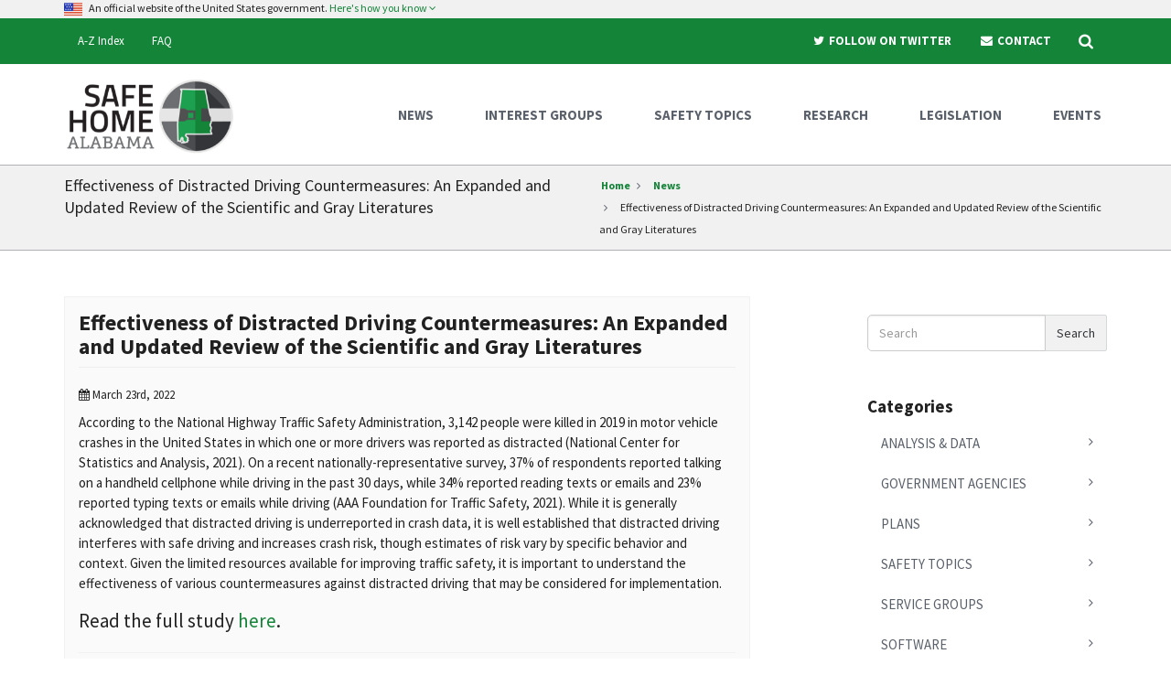

--- FILE ---
content_type: text/html; charset=UTF-8
request_url: https://www.safehomealabama.gov/analysis-data/effectiveness-of-distracted-driving-countermeasures/
body_size: 9472
content:
<!DOCTYPE html>
<!--[if IE 8]>
<html id="ie8" lang="en-US">
<![endif]-->
<!--[if IE 9]>
<html id="ie9" lang="en-US">
<![endif]-->
<!--[if !IE]><!-->
<html lang="en-US">
<!--<![endif]-->
<head>
	<meta charset="utf-8">
	<meta http-equiv="X-UA-Compatible" content="IE=edge">
	<meta name="viewport" content="width=device-width, initial-scale=1.0">

	<!-- HTML5 Shim and Respond.js IE8 support of HTML5 elements and media queries -->
	<!--[if lt IE 9]>
		<script src="https://oss.maxcdn.com/html5shiv/3.7.2/html5shiv.min.js"></script>
		<script src="https://oss.maxcdn.com/respond/1.4.2/respond.min.js"></script>
	<![endif]-->
	<title>Effectiveness of Distracted Driving Countermeasures: An Expanded and Updated Review of the Scientific and Gray Literatures &#8211; Safe Home Alabama</title>
<meta name='robots' content='max-image-preview:large' />
<link rel='dns-prefetch' href='//fonts.googleapis.com' />
<script type="text/javascript">
window._wpemojiSettings = {"baseUrl":"https:\/\/s.w.org\/images\/core\/emoji\/14.0.0\/72x72\/","ext":".png","svgUrl":"https:\/\/s.w.org\/images\/core\/emoji\/14.0.0\/svg\/","svgExt":".svg","source":{"concatemoji":"https:\/\/www.safehomealabama.gov\/wp-includes\/js\/wp-emoji-release.min.js?ver=6.3.7"}};
/*! This file is auto-generated */
!function(i,n){var o,s,e;function c(e){try{var t={supportTests:e,timestamp:(new Date).valueOf()};sessionStorage.setItem(o,JSON.stringify(t))}catch(e){}}function p(e,t,n){e.clearRect(0,0,e.canvas.width,e.canvas.height),e.fillText(t,0,0);var t=new Uint32Array(e.getImageData(0,0,e.canvas.width,e.canvas.height).data),r=(e.clearRect(0,0,e.canvas.width,e.canvas.height),e.fillText(n,0,0),new Uint32Array(e.getImageData(0,0,e.canvas.width,e.canvas.height).data));return t.every(function(e,t){return e===r[t]})}function u(e,t,n){switch(t){case"flag":return n(e,"\ud83c\udff3\ufe0f\u200d\u26a7\ufe0f","\ud83c\udff3\ufe0f\u200b\u26a7\ufe0f")?!1:!n(e,"\ud83c\uddfa\ud83c\uddf3","\ud83c\uddfa\u200b\ud83c\uddf3")&&!n(e,"\ud83c\udff4\udb40\udc67\udb40\udc62\udb40\udc65\udb40\udc6e\udb40\udc67\udb40\udc7f","\ud83c\udff4\u200b\udb40\udc67\u200b\udb40\udc62\u200b\udb40\udc65\u200b\udb40\udc6e\u200b\udb40\udc67\u200b\udb40\udc7f");case"emoji":return!n(e,"\ud83e\udef1\ud83c\udffb\u200d\ud83e\udef2\ud83c\udfff","\ud83e\udef1\ud83c\udffb\u200b\ud83e\udef2\ud83c\udfff")}return!1}function f(e,t,n){var r="undefined"!=typeof WorkerGlobalScope&&self instanceof WorkerGlobalScope?new OffscreenCanvas(300,150):i.createElement("canvas"),a=r.getContext("2d",{willReadFrequently:!0}),o=(a.textBaseline="top",a.font="600 32px Arial",{});return e.forEach(function(e){o[e]=t(a,e,n)}),o}function t(e){var t=i.createElement("script");t.src=e,t.defer=!0,i.head.appendChild(t)}"undefined"!=typeof Promise&&(o="wpEmojiSettingsSupports",s=["flag","emoji"],n.supports={everything:!0,everythingExceptFlag:!0},e=new Promise(function(e){i.addEventListener("DOMContentLoaded",e,{once:!0})}),new Promise(function(t){var n=function(){try{var e=JSON.parse(sessionStorage.getItem(o));if("object"==typeof e&&"number"==typeof e.timestamp&&(new Date).valueOf()<e.timestamp+604800&&"object"==typeof e.supportTests)return e.supportTests}catch(e){}return null}();if(!n){if("undefined"!=typeof Worker&&"undefined"!=typeof OffscreenCanvas&&"undefined"!=typeof URL&&URL.createObjectURL&&"undefined"!=typeof Blob)try{var e="postMessage("+f.toString()+"("+[JSON.stringify(s),u.toString(),p.toString()].join(",")+"));",r=new Blob([e],{type:"text/javascript"}),a=new Worker(URL.createObjectURL(r),{name:"wpTestEmojiSupports"});return void(a.onmessage=function(e){c(n=e.data),a.terminate(),t(n)})}catch(e){}c(n=f(s,u,p))}t(n)}).then(function(e){for(var t in e)n.supports[t]=e[t],n.supports.everything=n.supports.everything&&n.supports[t],"flag"!==t&&(n.supports.everythingExceptFlag=n.supports.everythingExceptFlag&&n.supports[t]);n.supports.everythingExceptFlag=n.supports.everythingExceptFlag&&!n.supports.flag,n.DOMReady=!1,n.readyCallback=function(){n.DOMReady=!0}}).then(function(){return e}).then(function(){var e;n.supports.everything||(n.readyCallback(),(e=n.source||{}).concatemoji?t(e.concatemoji):e.wpemoji&&e.twemoji&&(t(e.twemoji),t(e.wpemoji)))}))}((window,document),window._wpemojiSettings);
</script>
<style type="text/css">
img.wp-smiley,
img.emoji {
	display: inline !important;
	border: none !important;
	box-shadow: none !important;
	height: 1em !important;
	width: 1em !important;
	margin: 0 0.07em !important;
	vertical-align: -0.1em !important;
	background: none !important;
	padding: 0 !important;
}
</style>
	<link rel='stylesheet' id='wp-block-library-css' href='https://www.safehomealabama.gov/wp-includes/css/dist/block-library/style.min.css?ver=6.3.7' type='text/css' media='all' />
<style id='classic-theme-styles-inline-css' type='text/css'>
/*! This file is auto-generated */
.wp-block-button__link{color:#fff;background-color:#32373c;border-radius:9999px;box-shadow:none;text-decoration:none;padding:calc(.667em + 2px) calc(1.333em + 2px);font-size:1.125em}.wp-block-file__button{background:#32373c;color:#fff;text-decoration:none}
</style>
<style id='global-styles-inline-css' type='text/css'>
body{--wp--preset--color--black: #000000;--wp--preset--color--cyan-bluish-gray: #abb8c3;--wp--preset--color--white: #ffffff;--wp--preset--color--pale-pink: #f78da7;--wp--preset--color--vivid-red: #cf2e2e;--wp--preset--color--luminous-vivid-orange: #ff6900;--wp--preset--color--luminous-vivid-amber: #fcb900;--wp--preset--color--light-green-cyan: #7bdcb5;--wp--preset--color--vivid-green-cyan: #00d084;--wp--preset--color--pale-cyan-blue: #8ed1fc;--wp--preset--color--vivid-cyan-blue: #0693e3;--wp--preset--color--vivid-purple: #9b51e0;--wp--preset--gradient--vivid-cyan-blue-to-vivid-purple: linear-gradient(135deg,rgba(6,147,227,1) 0%,rgb(155,81,224) 100%);--wp--preset--gradient--light-green-cyan-to-vivid-green-cyan: linear-gradient(135deg,rgb(122,220,180) 0%,rgb(0,208,130) 100%);--wp--preset--gradient--luminous-vivid-amber-to-luminous-vivid-orange: linear-gradient(135deg,rgba(252,185,0,1) 0%,rgba(255,105,0,1) 100%);--wp--preset--gradient--luminous-vivid-orange-to-vivid-red: linear-gradient(135deg,rgba(255,105,0,1) 0%,rgb(207,46,46) 100%);--wp--preset--gradient--very-light-gray-to-cyan-bluish-gray: linear-gradient(135deg,rgb(238,238,238) 0%,rgb(169,184,195) 100%);--wp--preset--gradient--cool-to-warm-spectrum: linear-gradient(135deg,rgb(74,234,220) 0%,rgb(151,120,209) 20%,rgb(207,42,186) 40%,rgb(238,44,130) 60%,rgb(251,105,98) 80%,rgb(254,248,76) 100%);--wp--preset--gradient--blush-light-purple: linear-gradient(135deg,rgb(255,206,236) 0%,rgb(152,150,240) 100%);--wp--preset--gradient--blush-bordeaux: linear-gradient(135deg,rgb(254,205,165) 0%,rgb(254,45,45) 50%,rgb(107,0,62) 100%);--wp--preset--gradient--luminous-dusk: linear-gradient(135deg,rgb(255,203,112) 0%,rgb(199,81,192) 50%,rgb(65,88,208) 100%);--wp--preset--gradient--pale-ocean: linear-gradient(135deg,rgb(255,245,203) 0%,rgb(182,227,212) 50%,rgb(51,167,181) 100%);--wp--preset--gradient--electric-grass: linear-gradient(135deg,rgb(202,248,128) 0%,rgb(113,206,126) 100%);--wp--preset--gradient--midnight: linear-gradient(135deg,rgb(2,3,129) 0%,rgb(40,116,252) 100%);--wp--preset--font-size--small: 13px;--wp--preset--font-size--medium: 20px;--wp--preset--font-size--large: 36px;--wp--preset--font-size--x-large: 42px;--wp--preset--spacing--20: 0.44rem;--wp--preset--spacing--30: 0.67rem;--wp--preset--spacing--40: 1rem;--wp--preset--spacing--50: 1.5rem;--wp--preset--spacing--60: 2.25rem;--wp--preset--spacing--70: 3.38rem;--wp--preset--spacing--80: 5.06rem;--wp--preset--shadow--natural: 6px 6px 9px rgba(0, 0, 0, 0.2);--wp--preset--shadow--deep: 12px 12px 50px rgba(0, 0, 0, 0.4);--wp--preset--shadow--sharp: 6px 6px 0px rgba(0, 0, 0, 0.2);--wp--preset--shadow--outlined: 6px 6px 0px -3px rgba(255, 255, 255, 1), 6px 6px rgba(0, 0, 0, 1);--wp--preset--shadow--crisp: 6px 6px 0px rgba(0, 0, 0, 1);}:where(.is-layout-flex){gap: 0.5em;}:where(.is-layout-grid){gap: 0.5em;}body .is-layout-flow > .alignleft{float: left;margin-inline-start: 0;margin-inline-end: 2em;}body .is-layout-flow > .alignright{float: right;margin-inline-start: 2em;margin-inline-end: 0;}body .is-layout-flow > .aligncenter{margin-left: auto !important;margin-right: auto !important;}body .is-layout-constrained > .alignleft{float: left;margin-inline-start: 0;margin-inline-end: 2em;}body .is-layout-constrained > .alignright{float: right;margin-inline-start: 2em;margin-inline-end: 0;}body .is-layout-constrained > .aligncenter{margin-left: auto !important;margin-right: auto !important;}body .is-layout-constrained > :where(:not(.alignleft):not(.alignright):not(.alignfull)){max-width: var(--wp--style--global--content-size);margin-left: auto !important;margin-right: auto !important;}body .is-layout-constrained > .alignwide{max-width: var(--wp--style--global--wide-size);}body .is-layout-flex{display: flex;}body .is-layout-flex{flex-wrap: wrap;align-items: center;}body .is-layout-flex > *{margin: 0;}body .is-layout-grid{display: grid;}body .is-layout-grid > *{margin: 0;}:where(.wp-block-columns.is-layout-flex){gap: 2em;}:where(.wp-block-columns.is-layout-grid){gap: 2em;}:where(.wp-block-post-template.is-layout-flex){gap: 1.25em;}:where(.wp-block-post-template.is-layout-grid){gap: 1.25em;}.has-black-color{color: var(--wp--preset--color--black) !important;}.has-cyan-bluish-gray-color{color: var(--wp--preset--color--cyan-bluish-gray) !important;}.has-white-color{color: var(--wp--preset--color--white) !important;}.has-pale-pink-color{color: var(--wp--preset--color--pale-pink) !important;}.has-vivid-red-color{color: var(--wp--preset--color--vivid-red) !important;}.has-luminous-vivid-orange-color{color: var(--wp--preset--color--luminous-vivid-orange) !important;}.has-luminous-vivid-amber-color{color: var(--wp--preset--color--luminous-vivid-amber) !important;}.has-light-green-cyan-color{color: var(--wp--preset--color--light-green-cyan) !important;}.has-vivid-green-cyan-color{color: var(--wp--preset--color--vivid-green-cyan) !important;}.has-pale-cyan-blue-color{color: var(--wp--preset--color--pale-cyan-blue) !important;}.has-vivid-cyan-blue-color{color: var(--wp--preset--color--vivid-cyan-blue) !important;}.has-vivid-purple-color{color: var(--wp--preset--color--vivid-purple) !important;}.has-black-background-color{background-color: var(--wp--preset--color--black) !important;}.has-cyan-bluish-gray-background-color{background-color: var(--wp--preset--color--cyan-bluish-gray) !important;}.has-white-background-color{background-color: var(--wp--preset--color--white) !important;}.has-pale-pink-background-color{background-color: var(--wp--preset--color--pale-pink) !important;}.has-vivid-red-background-color{background-color: var(--wp--preset--color--vivid-red) !important;}.has-luminous-vivid-orange-background-color{background-color: var(--wp--preset--color--luminous-vivid-orange) !important;}.has-luminous-vivid-amber-background-color{background-color: var(--wp--preset--color--luminous-vivid-amber) !important;}.has-light-green-cyan-background-color{background-color: var(--wp--preset--color--light-green-cyan) !important;}.has-vivid-green-cyan-background-color{background-color: var(--wp--preset--color--vivid-green-cyan) !important;}.has-pale-cyan-blue-background-color{background-color: var(--wp--preset--color--pale-cyan-blue) !important;}.has-vivid-cyan-blue-background-color{background-color: var(--wp--preset--color--vivid-cyan-blue) !important;}.has-vivid-purple-background-color{background-color: var(--wp--preset--color--vivid-purple) !important;}.has-black-border-color{border-color: var(--wp--preset--color--black) !important;}.has-cyan-bluish-gray-border-color{border-color: var(--wp--preset--color--cyan-bluish-gray) !important;}.has-white-border-color{border-color: var(--wp--preset--color--white) !important;}.has-pale-pink-border-color{border-color: var(--wp--preset--color--pale-pink) !important;}.has-vivid-red-border-color{border-color: var(--wp--preset--color--vivid-red) !important;}.has-luminous-vivid-orange-border-color{border-color: var(--wp--preset--color--luminous-vivid-orange) !important;}.has-luminous-vivid-amber-border-color{border-color: var(--wp--preset--color--luminous-vivid-amber) !important;}.has-light-green-cyan-border-color{border-color: var(--wp--preset--color--light-green-cyan) !important;}.has-vivid-green-cyan-border-color{border-color: var(--wp--preset--color--vivid-green-cyan) !important;}.has-pale-cyan-blue-border-color{border-color: var(--wp--preset--color--pale-cyan-blue) !important;}.has-vivid-cyan-blue-border-color{border-color: var(--wp--preset--color--vivid-cyan-blue) !important;}.has-vivid-purple-border-color{border-color: var(--wp--preset--color--vivid-purple) !important;}.has-vivid-cyan-blue-to-vivid-purple-gradient-background{background: var(--wp--preset--gradient--vivid-cyan-blue-to-vivid-purple) !important;}.has-light-green-cyan-to-vivid-green-cyan-gradient-background{background: var(--wp--preset--gradient--light-green-cyan-to-vivid-green-cyan) !important;}.has-luminous-vivid-amber-to-luminous-vivid-orange-gradient-background{background: var(--wp--preset--gradient--luminous-vivid-amber-to-luminous-vivid-orange) !important;}.has-luminous-vivid-orange-to-vivid-red-gradient-background{background: var(--wp--preset--gradient--luminous-vivid-orange-to-vivid-red) !important;}.has-very-light-gray-to-cyan-bluish-gray-gradient-background{background: var(--wp--preset--gradient--very-light-gray-to-cyan-bluish-gray) !important;}.has-cool-to-warm-spectrum-gradient-background{background: var(--wp--preset--gradient--cool-to-warm-spectrum) !important;}.has-blush-light-purple-gradient-background{background: var(--wp--preset--gradient--blush-light-purple) !important;}.has-blush-bordeaux-gradient-background{background: var(--wp--preset--gradient--blush-bordeaux) !important;}.has-luminous-dusk-gradient-background{background: var(--wp--preset--gradient--luminous-dusk) !important;}.has-pale-ocean-gradient-background{background: var(--wp--preset--gradient--pale-ocean) !important;}.has-electric-grass-gradient-background{background: var(--wp--preset--gradient--electric-grass) !important;}.has-midnight-gradient-background{background: var(--wp--preset--gradient--midnight) !important;}.has-small-font-size{font-size: var(--wp--preset--font-size--small) !important;}.has-medium-font-size{font-size: var(--wp--preset--font-size--medium) !important;}.has-large-font-size{font-size: var(--wp--preset--font-size--large) !important;}.has-x-large-font-size{font-size: var(--wp--preset--font-size--x-large) !important;}
.wp-block-navigation a:where(:not(.wp-element-button)){color: inherit;}
:where(.wp-block-post-template.is-layout-flex){gap: 1.25em;}:where(.wp-block-post-template.is-layout-grid){gap: 1.25em;}
:where(.wp-block-columns.is-layout-flex){gap: 2em;}:where(.wp-block-columns.is-layout-grid){gap: 2em;}
.wp-block-pullquote{font-size: 1.5em;line-height: 1.6;}
</style>
<link rel='stylesheet' id='caps-bootstrap-css-css' href='https://www.safehomealabama.gov/wp-content/themes/caps-theme/template/assets/css/vendors/bootstrap.min.css?ver=3.3.7' type='text/css' media='all' />
<link rel='stylesheet' id='caps-font-awesome-css' href='https://www.safehomealabama.gov/wp-content/themes/caps-theme/template/assets/css/vendors/font-awesome.min.css?ver=4.7.0' type='text/css' media='all' />
<link rel='stylesheet' id='caps-template-css-css' href='https://www.safehomealabama.gov/wp-content/themes/caps-theme/template/assets/css/style.min.css?ver=1.0' type='text/css' media='all' />
<link rel='stylesheet' id='sha-styles-css' href='https://www.safehomealabama.gov/wp-content/themes/safehome-theme/assets/css/style.css?ver=1.0' type='text/css' media='all' />
<link rel='stylesheet' id='caps-fonts-css' href='https://fonts.googleapis.com/css?family=Merriweather%3A300%2C700%7CSource+Sans+Pro%3A400%2C700&#038;ver=6.3.7' type='text/css' media='all' />
<script  src="https://www.safehomealabama.gov/wp-content/cache/minify/818c0.js"></script>


<link rel="https://api.w.org/" href="https://www.safehomealabama.gov/wp-json/" /><link rel="alternate" type="application/json" href="https://www.safehomealabama.gov/wp-json/wp/v2/posts/5487" /><link rel="EditURI" type="application/rsd+xml" title="RSD" href="https://www.safehomealabama.gov/xmlrpc.php?rsd" />
<meta name="generator" content="WordPress 6.3.7" />
<link rel="canonical" href="https://www.safehomealabama.gov/analysis-data/effectiveness-of-distracted-driving-countermeasures/" />
<link rel='shortlink' href='https://www.safehomealabama.gov/?p=5487' />
<link rel="alternate" type="application/json+oembed" href="https://www.safehomealabama.gov/wp-json/oembed/1.0/embed?url=https%3A%2F%2Fwww.safehomealabama.gov%2Fanalysis-data%2Feffectiveness-of-distracted-driving-countermeasures%2F" />
<link rel="alternate" type="text/xml+oembed" href="https://www.safehomealabama.gov/wp-json/oembed/1.0/embed?url=https%3A%2F%2Fwww.safehomealabama.gov%2Fanalysis-data%2Feffectiveness-of-distracted-driving-countermeasures%2F&#038;format=xml" />
<!-- Google tag (gtag.js) -->
<script async src="https://www.googletagmanager.com/gtag/js?id=G-N0Z3DBK0BJ"></script>
<script>
  window.dataLayer = window.dataLayer || [];
  function gtag(){dataLayer.push(arguments);}
  gtag('js', new Date());

  gtag('config', 'G-N0Z3DBK0BJ');
</script>
	<style type="text/css">.recentcomments a{display:inline !important;padding:0 !important;margin:0 !important;}</style><link rel="icon" href="https://www.safehomealabama.gov/wp-content/uploads/2020/10/cropped-SHA_FavIcon-32x32.png" sizes="32x32" />
<link rel="icon" href="https://www.safehomealabama.gov/wp-content/uploads/2020/10/cropped-SHA_FavIcon-192x192.png" sizes="192x192" />
<link rel="apple-touch-icon" href="https://www.safehomealabama.gov/wp-content/uploads/2020/10/cropped-SHA_FavIcon-180x180.png" />
<meta name="msapplication-TileImage" content="https://www.safehomealabama.gov/wp-content/uploads/2020/10/cropped-SHA_FavIcon-270x270.png" />
</head>
<body class="post-template-default single single-post postid-5487 single-format-link wp-custom-logo">
	<header>
		<a class="skip-link" href="#main">Skip to main content</a>
				<div class="header-gov header-light">
    <div class="container">
        <div class="row">
            <div class="col-md-12">
                <p class="gov-toggle no-bottom-spacing">
                    <img class="margin-right-5" src="https://www.safehomealabama.gov/wp-content/themes/caps-theme/template/assets/img/usa-flag-114.png" alt="U.S. flag" width="20" height="20" />
                    An official website of the United States government.
                        <a href=".gov-banner" role="button" data-toggle="collapse" aria-expanded="false" aria-controls="gov-banner">
                        Here's how you know <i class="fa fa-angle-down"></i>
                    </a>
                </p>

                <div class="gov-banner collapse">
                    <div class="row">
                        <div class="col-md-6">
                            <div class="media">
                                <div class="media-left">
                                    <img class="media-object" src="https://www.safehomealabama.gov/wp-content/themes/caps-theme/template/assets/img/icon-dot-gov.svg" alt="Dot gov" width="38" height="38" />
                                </div> <!-- .media-left -->
                                <div class="media-body">
                                    <p>
                                        <strong class="media-heading">The .gov means it's official.</strong>
                                        <br>
                                        Federal government websites always use a .gov or .mil domain. Before sharing sensitive information online, make sure you’re on a .gov or .mil site by inspecting your browser's address (or "location") bar.
                                    </p>
                                </div> <!-- .media-body -->
                            </div> <!-- .media -->
                        </div> <!-- .col-md-6 -->

                        <div class="col-md-6">
                            <div class="media">
                                <div class="media-left">
                                    <img class="media-object" src="https://www.safehomealabama.gov/wp-content/themes/caps-theme/template/assets/img/icon-https.svg" alt="SSL" width="38" height="38" />
                                </div> <!-- .media-left -->
                                <div class="media-body">
                                    <p>
                                        This site is also protected by an SSL (Secure Sockets Layer) certificate that's been signed by the U.S. government. The <strong>https://</strong> means all transmitted data is encrypted &nbsp;— in other words, any information or browsing history that you provide is transmitted securely.
                                    </p>
                                </div> <!-- .media-body -->
                            </div> <!-- .media -->
                        </div> <!-- .col-md-6 -->
                    </div> <!-- .row -->
                </div> <!-- #gov-banner -->
            </div> <!-- .col-md-12 -->
        </div> <!-- .row -->
    </div> <!-- .container -->
</div> <!-- .header-gov -->				<div class="header-top header-primary hidden-xs hidden-sm">
			<div class="container">
				<div class="row">
					<div class="col-md-6">
						<nav class="navbar">
									<ul id="caps-audience-nav" class="nav navbar-nav">
										<li class="visible-xs visible-sm">
											<a href="#" class="nav-toggle text-center">
												<i class="fa fa-times"></i>
											</a>
										</li>
										<li id="menu-item-3199" class="menu-item menu-item-type-post_type menu-item-object-page menu-item-3199"><a href="https://www.safehomealabama.gov/a-z-index/">A-Z Index</a></li>
<li id="menu-item-166" class="menu-item menu-item-type-post_type menu-item-object-page menu-item-166"><a href="https://www.safehomealabama.gov/faq/">FAQ</a></li>

									</ul>
								</nav>					</div> <!-- .col-md-6 -->

					<div class="col-md-6">
						<div class="top-search-container">
							<form action="https://www.safehomealabama.gov">
								<label class="sr-only" for="search-this-site">
									Search This Site								</label>

								<input id="search-this-site" type="text" class="form-control" autocomplete="off" placeholder="Search This Site" name="s" />
								<input type="hidden" name="_action" value="submit" />

								<button class="btn btn-default search-btn" type="submit">Go</button>
							</form>
						</div> <!-- .top-search-container -->

						<nav class="navbar" role="navigation" aria-label="Search and Social Links">
							<ul id="caps-resources-nav" class="nav navbar-nav pull-right">
								<li class="font-weight-600 uppercase">
									<a href="https://twitter.com/SafeHomeAlabama" target="_blank" rel="noopener">
										<i class="fa fa-twitter fa-fw" aria-hidden="true"></i> Follow On Twitter
									</a>
								</li>
								<li class="font-weight-600 uppercase">
									<a href="mailto:safehomealabama@ua.edu">
										<i class="fa fa-envelope fa-fw" aria-hidden="true"></i> Contact
									</a>
								</li>
								<li class="top-search" role="search">
									<a href="#" title="Search">
										<span class="sr-only">Search</span>
										<i class="fa fa-search fa-lg search-btn" aria-hidden="true"></i>
									</a>
								</li>
							</ul>
						</nav>
					</div> <!-- .col-md-6 -->
				</div> <!-- .row -->
			</div> <!-- .container -->
		</div> <!-- .header-top -->
	
		<div class="sticky-header-container">
						<div id="sticky-header" class="header-main header-white mega-menu" data-spy="affix" data-offset-top="50">
				<div class="container">
					<div class="row">
						<div class="col-md-3">
							<nav class="navbar-header" aria-label="Safe Home Alabama Logo">
								<a class="navbar-brand" href="https://www.safehomealabama.gov" title="Safe Home Alabama" rel="home">
																		<img class="logo-brand" src="https://www.safehomealabama.gov/wp-content/uploads/2018/07/SHAFinalLogo-02-copy300.png" alt="Safe Home Alabama" />
									<span class="sr-only">Safe Home Alabama</span>
								</a>

								<a href="#" class="btn btn-light nav-toggle visible-xs visible-sm">
									<span class="sr-only">Toggle navigation</span>
									<i class="fa fa-bars"></i>
								</a>
							</nav>
						</div> <!-- .col-md-3 -->

						<div class="col-md-9">
							<nav class="navbar-default" role="navigation" aria-label="Main Menu">
								
											<ul id="caps-main-nav" class="nav navbar-nav navbar-right">
												<li class="visible-xs visible-sm">
													<a href="#" class="nav-toggle text-center">
														<span class="sr-only">Close mobile navigation</span>
														<i class="fa fa-times"></i>
													</a>
												</li>
												<li class="visible-sm visible-xs">
													<form action="https://www.safehomealabama.gov">
														<label class="sr-only" for="search-site-2">
															Search This Site
														</label>
														<input id="search-site-2" type="text" class="form-control" autocomplete="off" placeholder="Search This Site" name="s" />
													</form>
													<ul class="nav nav-mobile-cta">
														<li class="col-xs-12">
															<a href="https://twitter.com/SafeHomeAlabama" target="_blank" rel="noopener"><i class="fa fa-twitter fa-fw" aria-hidden="true"></i> Follow On Twitter</a>
														</li>
														<li class="col-xs-12">
															<a href="mailto:safehomealabama@ua.edu"><i class="fa fa-envelope fa-fw" aria-hidden="true"></i> Contact</a>
														</li>
													</ul>
												</li>
												<li id="menu-item-44" class="menu-item menu-item-type-post_type menu-item-object-page current_page_parent menu-item-44"><a title="News" href="https://www.safehomealabama.gov/news/"><span>News</span></a></li>
<li id="menu-item-163" class="menu-item menu-item-type-post_type menu-item-object-page menu-item-163"><a title="Interest Groups" href="https://www.safehomealabama.gov/interest-groups/"><span>Interest Groups</span></a></li>
<li id="menu-item-162" class="menu-item menu-item-type-post_type menu-item-object-page menu-item-162"><a title="Safety Topics" href="https://www.safehomealabama.gov/safety-topics/"><span>Safety Topics</span></a></li>
<li id="menu-item-49" class="menu-item menu-item-type-post_type menu-item-object-page menu-item-49"><a title="Research" href="https://www.safehomealabama.gov/research/"><span>Research</span></a></li>
<li id="menu-item-4914" class="menu-item menu-item-type-post_type menu-item-object-page menu-item-4914"><a title="Legislation" href="https://www.safehomealabama.gov/legislation/"><span>Legislation</span></a></li>
<li id="menu-item-155" class="menu-item menu-item-type-post_type_archive menu-item-object-sha-events menu-item-155"><a title="Events" href="https://www.safehomealabama.gov/events/"><span>Events</span></a></li>

												<li class="visible-xs visible-sm">
													<a href="https://www.safehomealabama.gov/faq//faq">FAQ</a>
												</li>
												<li class="visible-xs visible-sm">
													<a href="https://www.safehomealabama.gov/about//about">About</a>
												</li>
											</ul>
																	</nav>
						</div> <!-- .col-md-9 -->
					</div> <!-- .row -->
				</div> <!-- .container -->
			</div> <!-- .header-main -->
		</div> <!-- .sticky-header-container -->
	</header>
	<div class="touch-overlay"></div>
<div class="breadcrumb-wrapper breadcrumb-sm">
	<div class="container">
		<div class="row">
			<div class="col-md-6">
				<h2 class="breadcrumb-page-title">Effectiveness of Distracted Driving Countermeasures: An Expanded and Updated Review of the Scientific and Gray Literatures</h2>
			</div> <!-- .col-md-6 -->

			<nav class="col-md-6" aria-label="breadcrumb">
				<ol class="breadcrumb">
					<li><a href="https://www.safehomealabama.gov">Home</a></li>
					<li><a href="https://www.safehomealabama.gov/news/">News</a></li>
					<li>Effectiveness of Distracted Driving Countermeasures: An Expanded and Updated Review of the Scientific and Gray Literatures</li>
				</ol>
			</nav> <!-- .col-md-6 -->
		</div><!-- .row -->
	</div> <!-- .container -->
</div> <!-- .breadcrumb-wrapper -->
<main id="main" role="main">
	<section class="page-container">
		<div class="container">
			<div class="row">
				<div class="col-md-8">
					<article id="post-5487" class="news content-box content-box-img bg-white-light border-all border-all-gray-lightest shadow">

		<div class="content-box-body">
		<div class="news-body">
			<h2 class="page-header no-top-spacing heading-size-3 heading-bold">Effectiveness of Distracted Driving Countermeasures: An Expanded and Updated Review of the Scientific and Gray Literatures</h2>
			<ul class="list-inline news-meta">
				<li>
					<i class="fa fa-calendar" aria-hidden="true"></i> March 23rd, 2022				</li>
			</ul>

			<p>According to the National Highway Traffic Safety Administration, 3,142 people were killed in 2019 in motor vehicle crashes in the United States in which one or more drivers was reported as distracted (National Center for Statistics and Analysis, 2021). On a recent nationally-representative survey, 37% of respondents reported talking on a handheld cellphone while driving in the past 30 days, while 34% reported reading texts or emails and 23% reported typing texts or emails while driving (AAA Foundation for Traffic Safety, 2021). While it is generally acknowledged that distracted driving is underreported in crash data, it is well established that distracted driving interferes with safe driving and increases crash risk, though estimates of risk vary by specific behavior and context. Given the limited resources available for improving traffic safety, it is important to understand the effectiveness of various countermeasures against distracted driving that may be considered for implementation.</p>
<p class="lead">Read the full study <a href="https://www.safehomealabama.gov/wp-content/uploads/2022/03/22-1066-AAAFTS-Distracted-Driving-Research-Brief_v2.pdf" target="_blank" rel="noopener">here</a>.</p>
		</div> <!-- .news-body -->

		<div class="news-footer">
						<div class="news-tags pull-left">
				<i class="fa fa-tag margin-right-5" aria-hidden="true"></i>
				<a href="https://www.safehomealabama.gov/tag/distracted-driving/" rel="tag">Distracted Driving</a>			</div> <!-- .news-tags -->
									<div class="news-link pull-right">
				<i class="fa fa-link margin-right-5" aria-hidden="true"></i>
				<a target="_blank" rel="noopener" href=" http://www.safehomealabama.gov/wp-content/uploads/2022/03/22-1066-AAAFTS-Distracted-Driving-Research-Brief_v2.pdf">Read More</a>
			</div> <!-- .news-link -->
					</div> <!-- .news-footer -->

	</div> <!-- .content-box-body -->
</article>
				</div> <!-- .col-md-8 -->

				<div class="col-md-4 col-lg-3 col-lg-offset-1">
					<aside class="sidebar" role="complementary" aria-label="Search, Categories, and Tags">
	<div class="sidebar-block">
		<form action="https://www.safehomealabama.gov/" method="get" class="form-inline">
	<div class="input-group" role="navigation" aria-label="sidebar search">
		<input type="text" name="s" id="search" placeholder="Search" value="" class="form-control" />
				<span class="input-group-btn">
			<button type="submit" class="btn btn-light">Search</button>
		</span>
	</div> <!-- .input-group -->
</form>
	</div>

	<div class="sidebar-block">
				<h2 class="no-top-spacing heading-size-4">Categories</h2>
		<nav role="navigation" aria-label="sidebar category navigation">
			<ul class="nav nav-pills-v3 nav-stacked">
									<li class=""><a href="https://www.safehomealabama.gov/category/analysis-data/">Analysis &amp; Data</a></li>
									<li class=""><a href="https://www.safehomealabama.gov/category/government-agencies/">Government Agencies</a></li>
									<li class=""><a href="https://www.safehomealabama.gov/category/plans/">Plans</a></li>
									<li class=""><a href="https://www.safehomealabama.gov/category/safety-topics/">Safety Topics</a></li>
									<li class=""><a href="https://www.safehomealabama.gov/category/service-groups/">Service Groups</a></li>
									<li class=""><a href="https://www.safehomealabama.gov/category/software/">Software</a></li>
									<li class=""><a href="https://www.safehomealabama.gov/category/uncategorized/">Uncategorized</a></li>
									<li class=""><a href="https://www.safehomealabama.gov/category/research-centers/">University Research Centers</a></li>
							</ul>
		</nav>
	</div> <!-- .sidebar-block -->

	<div class="sidebar-block">
						<h2 class="no-top-spacing heading-size-4">Popular Tags</h2>
		<nav role="navigation" aria-label="sidebar tag navigation">
			<ul class="list-inline news-tags-list">
									<li class="">
						<a href="https://www.safehomealabama.gov/tag/nhtsa/" title="NHTSA Tag">
							NHTSA (320)						</a>
					</li>
									<li class="">
						<a href="https://www.safehomealabama.gov/tag/automated-vehicles/" title="Automated Vehicles Tag">
							Automated Vehicles (205)						</a>
					</li>
									<li class="">
						<a href="https://www.safehomealabama.gov/tag/usdot/" title="USDOT Tag">
							USDOT (199)						</a>
					</li>
									<li class="">
						<a href="https://www.safehomealabama.gov/tag/impaired-driving/" title="Impaired Driving Tag">
							Impaired Driving (117)						</a>
					</li>
									<li class="">
						<a href="https://www.safehomealabama.gov/tag/general-traffic-safety/" title="General Traffic Safety Tag">
							General Traffic Safety (111)						</a>
					</li>
									<li class="">
						<a href="https://www.safehomealabama.gov/tag/ghsa/" title="GHSA Tag">
							GHSA (83)						</a>
					</li>
									<li class="">
						<a href="https://www.safehomealabama.gov/tag/fhwa/" title="FHWA Tag">
							FHWA (79)						</a>
					</li>
									<li class="">
						<a href="https://www.safehomealabama.gov/tag/drugged-driving/" title="Drugged Driving Tag">
							Drugged Driving (76)						</a>
					</li>
									<li class="">
						<a href="https://www.safehomealabama.gov/tag/demographics/" title="Demographics Tag">
							Demographics (74)						</a>
					</li>
									<li class="">
						<a href="https://www.safehomealabama.gov/tag/drunk-driving/" title="Drunk Driving Tag">
							Drunk Driving (73)						</a>
					</li>
							</ul>
		</nav>
			</div> <!-- .sidebar-block -->
</aside> <!-- .sidebar -->
				</div> <!-- .col-md-4 -->
			</div> <!-- .row -->
		</div> <!-- .container -->
	</section> <!-- .page-container -->
</main><!-- main -->
<footer>
	<div class="footer-main bg-gray-dark">
		<div class="container">
			<div class="row">
				<div class="col-md-4 col-sm-4">
					<h2 class="heading-size-2">About Safe Home Alabama</h2><div class="textwidget custom-html-widget"><p>Safe Home Alabama (SHA) is dedicated to providing comprehensive information to both the traffic safety community and the general public in order to reduce traffic-related fatalities and economic loss.</p>
<p>Information on SHA is Alabama-focused, and much of the information that is available has universal applicability.</p> 
<p>This site is updated daily with links to articles with varying opinions and advocacies. The opinions expressed in these articles are strictly those of the authors and do not reflect the opinions of SHA sponsors.</p></div>				</div> <!-- .col-md-3 -->

				<div class="col-md-4 col-sm-4">
					<div class="textwidget custom-html-widget"><a class="twitter-timeline" data-height="400" data-dnt="true" data-theme="dark" data-link-color="#1da050" href="https://twitter.com/SafeHomeAlabama?ref_src=twsrc%5Etfw">Tweets by SafeHomeAlabama</a> <script async src="https://platform.twitter.com/widgets.js" charset="utf-8"></script></div>				</div> <!-- .col-md-3 -->

				<div class="col-md-4 col-sm-4">
					<h2 class="heading-size-2">Contact Us</h2>		<form method="post">
			<div class="hidden">
				<label for="_caps-theme-contact-spam" class="control-label">If you are human, leave this field blank.</label>
				<input id ="_caps-theme-contact-spam" name="_caps-theme-contact-spam" value="" autocomplete="off" />
			</div> <!-- .hidden -->

			<div class="form-group has-feedback">
				<label class="sr-only" for="caps-theme-contact-name">
					Name					 <span class="required-asterisk">*</span>
				</label>
				<input type="text" class="form-control" id="caps-theme-contact-name" placeholder="Name" name="caps-theme-contact-name" required="required" value="" />
				<i class="fa fa-user form-control-feedback"></i>
			</div> <!-- .form-group -->

			<div class="form-group has-feedback">
				<label class="sr-only" for="caps-theme-contact-email">
					Email address					 <span class="required-asterisk">*</span>
				</label>
				<input type="email" class="form-control" id="caps-theme-contact-email" placeholder="Email address" name="caps-theme-contact-email" required="required" value="" />
				<i class="fa fa-envelope form-control-feedback"></i>
			</div> <!-- .form-group -->

			<div class="form-group has-feedback">
				<label class="sr-only" for="caps-theme-contact-message">
					Message					 <span class="required-asterisk">*</span>
				</label>
				<textarea class="form-control" id="caps-theme-contact-message" placeholder="Message" name="caps-theme-contact-message" rows="5"></textarea>
				<i class="fa fa-pencil form-control-feedback"></i>
			</div> <!-- .form-group -->

			<div class="text-right">
				<button type="submit" class="btn btn-dark btn-animated btn-sm" name="_caps-theme-submit">Submit <i class="fa fa-send"></i></button>
			</div> <!-- .text-right -->
		</form>
						</div> <!-- .col-md-3 -->
			</div> <!-- .row -->
		</div> <!-- .container -->
	</div> <!-- .footer-main -->

	<div class="subfooter bg-gray-lightest">
		<div class="container">
			<div class="row">
				<div class="col-md-6">
					<p class="pull-left">
						Copyright &copy; 2026						<a href="https://www.safehomealabama.gov">Safe Home Alabama</a>.
						All Rights Reserved
					</p>
				</div> <!-- .col-md-12 -->
				<div class="col-md-6">
					<p class="pull-right">
						<a href="https://www.safehomealabama.gov/disclaimer/" class="margin-right-20">Disclaimer</a>
						<a href="https://www.safehomealabama.gov/privacy-statement/">Privacy Statement</a>
					</p>
				</div> <!-- .col-md-6 -->
			</div> <!-- .row -->
		</div> <!-- .container -->
	</div> <!-- .subfooter -->
</footer>
	




<script  src="https://www.safehomealabama.gov/wp-content/cache/minify/20da3.js"></script>

<script type="text/javascript" src="/_Incapsula_Resource?SWJIYLWA=719d34d31c8e3a6e6fffd425f7e032f3&ns=2&cb=57154307" async></script></body>
</html>

<!--
Performance optimized by W3 Total Cache. Learn more: https://www.boldgrid.com/w3-total-cache/

Object Caching 24/151 objects using redis
Page Caching using redis 
Minified using redis

Served from: www.safehomealabama.gov @ 2026-01-22 13:02:34 by W3 Total Cache
-->